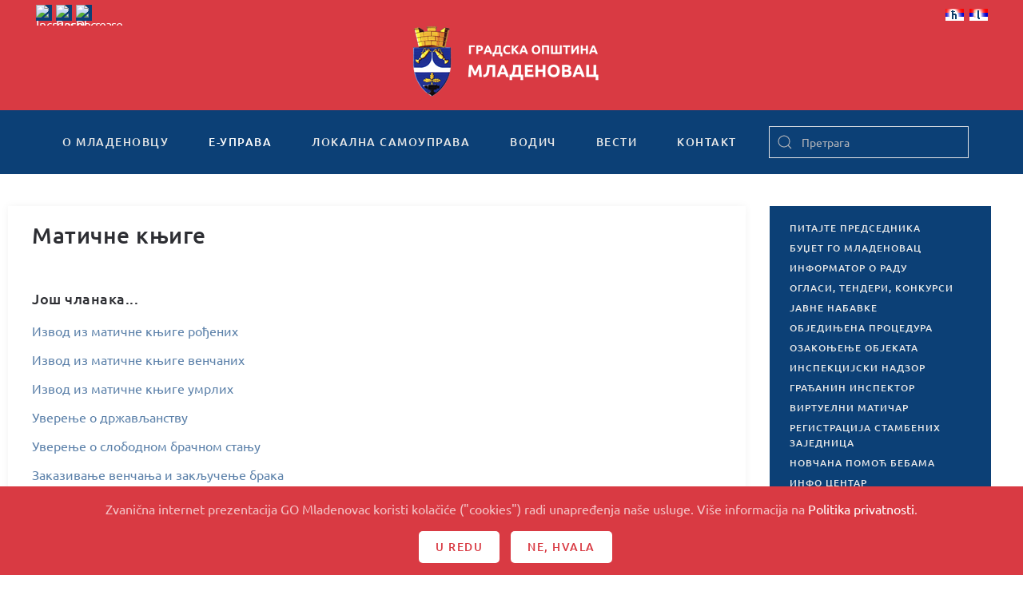

--- FILE ---
content_type: text/html; charset=utf-8
request_url: https://mladenovac.gov.rs/e-uprava/maticne-knjige
body_size: 11960
content:
<!DOCTYPE html>
<html lang="sr-rs" dir="ltr" vocab="http://schema.org/">
    <head>
        <meta http-equiv="X-UA-Compatible" content="IE=edge">
        <meta name="viewport" content="width=device-width, initial-scale=1">
        <link rel="shortcut icon" href="/templates/yootheme/vendor/yootheme/theme-joomla/assets/images/favicon.png">
        <link rel="apple-touch-icon" href="/templates/yootheme/vendor/yootheme/theme-joomla/assets/images/apple-touch-icon.png">
        <meta charset="utf-8" />
	<base href="https://mladenovac.gov.rs/e-uprava/maticne-knjige" />
	<meta name="description" content="Zvanična internet prezentacija Gradske opštine Mladenovac" />
	<title>Матичне књиге</title>
	<link href="/e-uprava/maticne-knjige?format=feed&amp;type=rss" rel="alternate" type="application/rss+xml" title="RSS 2.0" />
	<link href="/e-uprava/maticne-knjige?format=feed&amp;type=atom" rel="alternate" type="application/atom+xml" title="Atom 1.0" />
	<link href="/templates/yootheme/favicon.ico" rel="shortcut icon" type="image/vnd.microsoft.icon" />
	<link href="https://mladenovac.gov.rs/component/search/?Itemid=190&amp;format=opensearch" rel="search" title="Претрага GO Mladenovac" type="application/opensearchdescription+xml" />
	<link href="/plugins/system/jce/css/content.css?aa754b1f19c7df490be4b958cf085e7c" rel="stylesheet" />
	<link href="/modules/mod_nice_social_bookmark/css/nsb-opac-inv.css" rel="stylesheet" />
	<link href="/media/mod_falang/css/template.css" rel="stylesheet" />
	<link href="/templates/yootheme/css/theme.9.css?1691489591" rel="stylesheet" />
	<link href="/templates/yootheme/css/custom.css?2.2.4" rel="stylesheet" />
	<link href="/media/widgetkit/wk-styles-f22e04a0.css" rel="stylesheet" id="wk-styles-css" />
	<style>
.nsb_container a.icons{
	padding:px; float:none; display:inline-block;
}#plusone{padding:px !important;}
	</style>
	<script src="/templates/yootheme/vendor/yootheme/theme-cookie/app/cookie.min.js?2.2.4" defer></script>
	<script src="/templates/yootheme/vendor/assets/uikit/dist/js/uikit.min.js?2.2.4"></script>
	<script src="/templates/yootheme/vendor/assets/uikit/dist/js/uikit-icons.min.js?2.2.4"></script>
	<script src="/templates/yootheme/js/theme.js?2.2.4"></script>
	<script src="/templates/yootheme/js/custom.js?2.2.4"></script>
	<script src="/media/jui/js/jquery.min.js?e3fd4559c0576f13df39a755da21e9c7"></script>
	<script src="/media/jui/js/jquery-noconflict.js?e3fd4559c0576f13df39a755da21e9c7"></script>
	<script src="/media/jui/js/jquery-migrate.min.js?e3fd4559c0576f13df39a755da21e9c7"></script>
	<script src="/media/widgetkit/uikit2-71f18d53.js"></script>
	<script src="/media/widgetkit/wk-scripts-3a0b50d5.js"></script>
	<script>
document.addEventListener('DOMContentLoaded', function() {
            Array.prototype.slice.call(document.querySelectorAll('a span[id^="cloak"]')).forEach(function(span) {
                span.innerText = span.textContent;
            });
        });
	</script>
	<link rel="alternate" href="https://mladenovac.gov.rs/e-uprava/maticne-knjige" hreflang="sr-rs" />
	<link rel="alternate" href="https://mladenovac.gov.rs/e-uprava/maticne-knjige"  hreflang="x-default" />
	<link rel="alternate" href="https://mladenovac.gov.rs/sr/e-uprava/maticne-knjige" hreflang="sr" />
	<script>var $theme = {"cookie":{"mode":"consent","template":"<div class=\"uk-section uk-section-xsmall uk-section-secondary uk-position-bottom uk-position-fixed uk-position-z-index\">\n        <div class=\"uk-container uk-container-expand uk-text-center\">\n\n            <p>Zvani\u010dna internet prezentacija GO Mladenovac koristi kola\u010di\u0107e (\"cookies\") radi unapre\u0111enja na\u0161e usluge. Vi\u0161e informacija na <a href=\"kontakt\/posetioci\/politika-privatnosti\">Politika privatnosti<\/a>.<\/p>\n                            <button type=\"button\" class=\"js-accept uk-button uk-button-primary uk-margin-small-left\" data-uk-toggle=\"target: !.uk-section; animation: true\">U redu<\/button>\n            \n                        <button type=\"button\" class=\"js-reject uk-button uk-button-primary uk-margin-small-left\" data-uk-toggle=\"target: !.uk-section; animation: true\">Ne, Hvala<\/button>\n            \n        <\/div>\n    <\/div>","position":"bottom"}};</script>

    </head>
    <body class="">

        
        
        <div class="tm-page">

                        
<div class="tm-header-mobile uk-hidden@m">


    <div class="uk-navbar-container">
        <nav uk-navbar>

                        <div class="uk-navbar-left">

                
                                <a class="uk-navbar-toggle" href="#tm-mobile" uk-toggle>
                    <div uk-navbar-toggle-icon></div>
                                    </a>
                
                
            </div>
            
                        <div class="uk-navbar-center">
                
                                    
<div class="uk-navbar-item" id="module-209">

    
    
<div class="uk-margin-remove-last-child custom" ><a href="/"><img src="/images/logo_transparent.png" alt="logo" /></a></div>

</div>

                            </div>
            
            
        </nav>
    </div>

    

<div id="tm-mobile" uk-offcanvas mode="slide" overlay>
    <div class="uk-offcanvas-bar">

        <button class="uk-offcanvas-close" type="button" uk-close></button>

        
            
<div class="uk-child-width-1-1" uk-grid>    <div>
<div class="uk-panel" id="module-210">

    
    

    <form id="search-210" action="/e-uprava/maticne-knjige" method="post" role="search" class="uk-search uk-search-default">
<span uk-search-icon></span>
<input name="searchword" placeholder="Претрага" type="search" class="uk-search-input">
<input type="hidden" name="task" value="search">
<input type="hidden" name="option" value="com_search">
<input type="hidden" name="Itemid" value="190">
</form>






</div>
</div>    <div>
<div class="uk-panel" id="module-212">

    
    	<table cellspacing="1" cellpadding="0" width="100%">
		<tr>
			<td>
					<table cellpadding="0" cellspacing="0" class="moduletable">
			<tr>
			<td>
				


<div class="mod-languages ">

    


<ul class="lang-inline">
    
        <!-- >>> [PAID] >>> -->
                    <li class="lang-active" dir="ltr">
                                    <a href="/e-uprava/maticne-knjige">
                                                    <img src="/media/mod_falang/images/sr_rs.gif" alt="Српски ћирилица (Србија)" title="Српски ћирилица (Србија)" />                                                                    </a>
                            </li>
                <!-- <<< [PAID] <<< -->
        
    
        <!-- >>> [PAID] >>> -->
                    <li class="" dir="ltr">
                                    <a href="/sr/e-uprava/maticne-knjige">
                                                    <img src="/media/mod_falang/images/sr_yu.gif" alt="Serbian Latin" title="Serbian Latin" />                                                                    </a>
                            </li>
                <!-- <<< [PAID] <<< -->
        
    </ul>

</div>
			</td>
		</tr>
		</table>
				</td>
		</tr>
	</table>
	
</div>
</div>    <div>
<div class="uk-panel" id="module-178">

    
    
<ul class="uk-nav uk-nav-default">
    
	<li class="uk-parent"><a href="/o-mladenovcu">О Младеновцу</a>
	<ul class="uk-nav-sub">

		<li><a href="/o-mladenovcu/istorija">Историја</a></li>
		<li class="uk-parent"><a href="/o-mladenovcu/znamenitosti">Знаменитости</a>
		<ul>

			<li><a href="/o-mladenovcu/znamenitosti/kosmaj">Космај</a></li>
			<li><a href="/o-mladenovcu/znamenitosti/banje">Бање</a></li>
			<li><a href="/o-mladenovcu/znamenitosti/jezera">Језера</a></li>
			<li><a href="/o-mladenovcu/znamenitosti/crkve-i-manastiri">Цркве и манастири</a></li>
			<li><a href="/o-mladenovcu/znamenitosti/spomenici">Споменици</a></li></ul></li>
		<li class="uk-parent"><a href="/o-mladenovcu/kultura-i-umetnost">Култура и уметност</a>
		<ul>

			<li class="uk-nav-divider"></li></ul></li>
		<li><a href="/o-mladenovcu/obrazovanje">Образовање</a></li>
		<li class="uk-parent"><a href="/o-mladenovcu/turizam">Tуризам</a>
		<ul>

			<li><a href="/o-mladenovcu/turizam/uristicki-potencijali">Туристички потенцијали</a></li>
			<li><a href="/o-mladenovcu/turizam/staze-kosmaja">Планина Космај</a></li>
			<li><a href="/o-mladenovcu/turizam/uristicke-manifestacije">Туристичке манифестације</a></li>
			<li><a href="/o-mladenovcu/turizam/razvoj-turizma">Развој туризма</a></li></ul></li>
		<li><a href="/o-mladenovcu/znamenja-opstine">Знамења Oпштине</a></li>
		<li><a href="/o-mladenovcu/stari-i-novi-nazivi-ulica">Стари и нови називи улица</a></li>
		<li><a href="/o-mladenovcu/foto-galerija">Фото галерија</a></li></ul></li>
	<li class="uk-active uk-parent"><a href="/e-uprava">е-Управа</a>
	<ul class="uk-nav-sub">

		<li class="uk-parent"><a href="/e-uprava/urbanisticki-poslovi">Урбанистички послови</a>
		<ul>

			<li><a href="/e-uprava/urbanisticki-poslovi/informacija-o-lokaciji">Информација о локацији</a></li>
			<li><a href="/e-uprava/urbanisticki-poslovi/uslovi-za-ispravku-granica-parcela">Услови за исправку граница парцела</a></li></ul></li>
		<li class="uk-parent"><a href="/e-uprava/poljoprivreda">Пољопривреда</a>
		<ul>

			<li><a href="/e-uprava/poljoprivreda/registracija-poljoprivrednih-gazdinstava">Регистрација пољопривредних газдинстава</a></li>
			<li><a href="/e-uprava/poljoprivreda/utvrdjivanje-prisutnosti-stetnih-korovskih-biljaka-ambrozije">Утврђивање присутности штетних коровских биљака - амброзије</a></li>
			<li><a href="/e-uprava/poljoprivreda/obavestenje-ministarstva-esanduce">Обавештење министарства - еСандуче</a></li></ul></li>
		<li class="uk-parent"><a href="/e-uprava/inspekcije">Инспекције</a>
		<ul>

			<li><a href="/e-uprava/inspekcije/komunalna-inspekcija">Комунална инспекција</a></li></ul></li>
		<li class="uk-active uk-parent"><a href="/e-uprava/maticne-knjige">Матичне књиге</a>
		<ul>

			<li><a href="/e-uprava/maticne-knjige/izvod-iz-maticne-knjige-rodjenih">Извод из матичне књиге рођених</a></li>
			<li><a href="/e-uprava/maticne-knjige/izvod-iz-maticne-knjige-vencanih">Извод из матичне књиге венчаних</a></li>
			<li><a href="/e-uprava/maticne-knjige/izvod-iz-maticne-knjige-umrlih">Извод из матичне књиге умрлих</a></li>
			<li><a href="/e-uprava/maticne-knjige/uverenje-o-drzavljanstvu">Уверење о држављанству</a></li>
			<li><a href="/e-uprava/maticne-knjige/uverenje-o-slobodnom-bracnom-stanju">Уверење о слободном брачном стању</a></li>
			<li><a href="/e-uprava/maticne-knjige/zakazivanje-vencanja-i-zakljucenje-braka">Заказивање венчања и закључење брака</a></li>
			<li><a href="/e-uprava/maticne-knjige/prijava-rodjenja-i-odredjivanje-licnog-imena">Пријава рођења и одређивање личног имена</a></li>
			<li><a href="/e-uprava/maticne-knjige/promena-prezimena-posle-razvoda">Промена презимена после развода брака у року од 60 дана</a></li>
			<li><a href="/e-uprava/maticne-knjige/upis-u-mkr-drzavljana-rodjenih-u-inostranstvu">Упис у матичну књигу рођених држављана Републике Србије рођених у иностранству</a></li>
			<li><a href="/e-uprava/maticne-knjige/upis-cinjenice-vencanja">Упис чињенице венчања у матичне књиге на основу извода иностраних органа</a></li>
			<li><a href="/e-uprava/maticne-knjige/upis-u-mk-lica-sfrj">Упис у матичне књиге лица из бивших република СФРЈ која су стекла држављанство Србије до 2004.</a></li>
			<li><a href="/e-uprava/maticne-knjige/upis-cinjenice-smrti">Упис чињенице смрти у матичне књиге на основу извода иностраних органа</a></li>
			<li><a href="/e-uprava/maticne-knjige/prijava-smrti">Пријава смрти</a></li></ul></li>
		<li><a href="/e-uprava/legalizacija">Легализација</a></li>
		<li class="uk-parent"><a href="/e-uprava/opstinski-servisi">Oпштински сервиси</a>
		<ul>

			<li><a href="/e-uprava/opstinski-servisi/usluzni-centar">Услужни центар</a></li>
			<li><a href="/e-uprava/opstinski-servisi/virtuelni-maticar-2">Виртуелни матичар</a></li>
			<li><a href="/e-uprava/opstinski-servisi/pravna-pomoc">Правна помоћ</a></li>
			<li><a href="/e-uprava/opstinski-servisi/informator-o-radu">Информатор о раду</a></li></ul></li>
		<li class="uk-parent"><a href="/e-uprava/pisarnica">Писарница</a>
		<ul>

			<li><a href="/e-uprava/pisarnica/uvid-u-spise-predmeta-iz-arhive">Увид у списе предмета из Aрхиве</a></li>
			<li><a href="/e-uprava/pisarnica/izdavanje-overenog-prepisa-iz-arhive">Издавање овереног преписа из Aрхиве</a></li></ul></li>
		<li class="uk-parent"><a href="/e-uprava/izbegla-i-prognana-lica">Избегла и прогнана лица</a>
		<ul>

			<li><a href="/e-uprava/izbegla-i-prognana-lica/registracija-i-izdavanje-legitimacije-raseljenog-lica">Регистрација и издавање легитимације расељеног лица</a></li>
			<li><a href="/e-uprava/izbegla-i-prognana-lica/izdavanje-duplikata-legitimacije-raseljenog-lica">Издавање дупликата легитимације расељеног лица</a></li>
			<li><a href="/e-uprava/izbegla-i-prognana-lica/izmerna-podatak-u-legitimaciji-raseljenog-lica">Измена података у легитимацији расељеног лица</a></li>
			<li><a href="/e-uprava/izbegla-i-prognana-lica/izdavanje-legitimacija-za-novorodjencad">Издавање легитимација за новорођенчад</a></li>
			<li><a href="/e-uprava/izbegla-i-prognana-lica/naknadna-registracija-izbeglih-i-prognanih-lica">Накнадна регистрација избеглих и прогнаних лица</a></li>
			<li><a href="/e-uprava/izbegla-i-prognana-lica/saglasnost-za-promenu-boravista">Сагласност за промену боравишта</a></li>
			<li><a href="/e-uprava/izbegla-i-prognana-lica/potvrda-o-evidenciji">Потврда о евиденцији лица у бази података</a></li>
			<li><a href="/e-uprava/izbegla-i-prognana-lica/naknada-pogrebnih-troskova">Накнада погребних трошкова за избегла и прогнана лица</a></li>
			<li><a href="/e-uprava/izbegla-i-prognana-lica/ukidanje-svojstva-izbeglog-prognanog-lica">Укидање својства избеглог/прогнаног лица</a></li>
			<li><a href="/e-uprava/izbegla-i-prognana-lica/ispravka-izmena-dokumentacije-o-svojstvu-izbeglog-prognanog-lica">Исправка/измена документације о својству избеглог/прогнаног лица</a></li>
			<li><a href="/e-uprava/izbegla-i-prognana-lica/potvrda-za-regulisanje-zdarvstvene-zastite">Потврда да је жалбени поступак у току ради регулисања здравствене заштите</a></li></ul></li>
		<li class="uk-parent"><a href="/e-uprava/biracki-spisak">Бирачки списак</a>
		<ul>

			<li><a href="/e-uprava/biracki-spisak/uvid-u-biracki-spisak">Увид у бирачки списак</a></li>
			<li><a href="/e-uprava/biracki-spisak/upis-brisanje-i-izmene-u-birackom-spisku">Упис, брисање и измене у бирачком списку</a></li>
			<li><a href="/e-uprava/biracki-spisak/potvrda-o-izbornom-pravu">Потврда о изборном праву</a></li></ul></li>
		<li class="uk-parent"><a href="/e-uprava/licna-stanja-gradjana">Лична стања грађана</a>
		<ul>

			<li><a href="/e-uprava/licna-stanja-gradjana/ispravka-i-dopuna-podataka-u-mk">Исправка и допуна података у матичним књигама</a></li>
			<li><a href="/e-uprava/licna-stanja-gradjana/naknadni-upis-u-maticnu-knjigu-rodjenih">Накнадни упис у матичну књигу рођених</a></li>
			<li><a href="/e-uprava/licna-stanja-gradjana/naknadni-upis-u-maticnu-knjigu-umrlih">Накнадни упис у матичну књигу умрлих</a></li>
			<li><a href="/e-uprava/licna-stanja-gradjana/odobrenje-za-sklapanje-braka-preko-punomocnika">Одобрење за склапање брака преко пуномоћника</a></li>
			<li><a href="/e-uprava/licna-stanja-gradjana/promena-licnog-imena">Промена личног имена</a></li>
			<li><a href="/e-uprava/licna-stanja-gradjana/promena-licnog-imena-maloletnog-deteta">Промена личног имена малолетног детета</a></li></ul></li>
		<li class="uk-parent"><a href="/e-uprava/imovinsko-pravni-poslovi">Имовинско-правни послови</a>
		<ul>

			<li><a href="/e-uprava/imovinsko-pravni-poslovi/zakup-poslovnog-prostora">Закуп пословног простора</a></li>
			<li><a href="/e-uprava/imovinsko-pravni-poslovi/zakup-gradjevinskog-zemljista">Закуп грађевинског земљишта</a></li>
			<li><a href="/e-uprava/imovinsko-pravni-poslovi/ponistaj-pravosnaznog-resenja-o-eksproprijaciji">Поништај правноснажног решења о експропријацији</a></li></ul></li>
		<li><a href="/e-uprava/boracko-invalidska-zastita-2">БОРАЧКО-ИНВАЛИДСКА ЗАШТИТА</a></li>
		<li class="uk-parent"><a href="/e-uprava/stambeni-poslovi">Стамбени послови</a>
		<ul>

			<li><a href="/e-uprava/stambeni-poslovi/iseljenje-bespravno-useljenih-lica-iz-stanova-i-zajednickih-prostorija">Исељење бесправно усељених лица из станова и заједничких просторија</a></li>
			<li><a href="/e-uprava/stambeni-poslovi/2017-10-05-12-38-32">Регистрација стамбених заједница</a></li></ul></li>
		<li class="uk-parent"><a href="/e-uprava/komunalni-poslovi">Комунални послови</a>
		<ul>

			<li><a href="/e-uprava/komunalni-poslovi/odobrenje-za-secu-stabala">Одобрење за сечу и орезивање стабала</a></li>
			<li><a href="/e-uprava/komunalni-poslovi/odobrenje-za-postavljanje-baste-ugostiteljskog-objekta">Одобрење за постављање баште угоститељског објекта</a></li>
			<li><a href="/e-uprava/komunalni-poslovi/odobrenje-za-ponovno-postavljanje-istovetne-baste-ugostiteljskog-objekta">Одобрење за поновно постављање истоветне баште угоститељског објекта</a></li>
			<li><a href="/e-uprava/komunalni-poslovi/odobrenje-za-postavljanje-privremenih-pokretnih-objekata-na-javnim-povrsinama">Одобрење за постављање привремених покретних објеката на јавним површинама</a></li>
			<li><a href="/e-uprava/komunalni-poslovi/odobrenje-za-postavljanje-zabavnih-parkova">Одобрење за постављање забавних паркова, циркуса и спортских објеката</a></li>
			<li><a href="/e-uprava/komunalni-poslovi/odobrenje-za-oglasavanje">Одобрење за оглашавање над јавном површином (до 2 м2)</a></li>
			<li><a href="/e-uprava/komunalni-poslovi/uverenje-o-promeni-naziva-ulice">Уверење о промени назива улице</a></li>
			<li><a href="/e-uprava/komunalni-poslovi/ekshumacija">Ексхумација</a></li>
			<li><a href="/e-uprava/komunalni-poslovi/2016-03-02-12-10-51">Одобрење за постављање тезги и других покретних привремених објеката</a></li>
			<li><a href="/e-uprava/komunalni-poslovi/2016-03-03-07-39-11">Одобрење за постављање балон-хала спортске намене</a></li></ul></li></ul></li>
	<li class="uk-parent"><a href="/lokalna-samouprava">Локална самоуправа</a>
	<ul class="uk-nav-sub">

		<li class="uk-parent"><a href="/lokalna-samouprava/predsednik-gradske-opstine-mladenovac">Председник Градске општине Младеновац</a>
		<ul>

			<li><a href="/lokalna-samouprava/predsednik-gradske-opstine-mladenovac/zamenik-predsednika">Заменик председника</a></li>
			<li><a href="/lokalna-samouprava/predsednik-gradske-opstine-mladenovac/pomocnici-predsednika">Помоћници председника</a></li></ul></li>
		<li class="uk-parent"><a href="/lokalna-samouprava/skupstina-gradske-opstine-mladenovac">Скупштина Градске општине Младеновац</a>
		<ul>

			<li><a href="/lokalna-samouprava/skupstina-gradske-opstine-mladenovac/predsednik-skupstine">Председник Скупштине</a></li>
			<li><a href="/lokalna-samouprava/skupstina-gradske-opstine-mladenovac/zamenik-predsednika-skupstine">Заменик председника Скупштине</a></li>
			<li><a href="/lokalna-samouprava/skupstina-gradske-opstine-mladenovac/sekretar-skupstine">Секретар Скупштине</a></li>
			<li><a href="/lokalna-samouprava/skupstina-gradske-opstine-mladenovac/odbornici-skupstine">Одборници Скупштине</a></li>
			<li><a href="/lokalna-samouprava/skupstina-gradske-opstine-mladenovac/radna-tela">Радна тела</a></li></ul></li>
		<li class="uk-parent"><a href="/lokalna-samouprava/vece-gradske-opstine">Веће Градске општине</a>
		<ul>

			<li><a href="/lokalna-samouprava/vece-gradske-opstine/clanovi-veca-go">Чланови Већа ГО</a></li></ul></li>
		<li class="uk-parent"><a href="/lokalna-samouprava/uprava-gradske-opstine">Управа Градске општине</a>
		<ul>

			<li><a href="/lokalna-samouprava/uprava-gradske-opstine/nacelnik-uprave-go">Начелник Управе ГО</a></li>
			<li><a href="/lokalna-samouprava/uprava-gradske-opstine/2017-01-27-12-22-22">Одељење за грађевинске, урбанистичке и комуналне послове</a></li>
			<li><a href="/lokalna-samouprava/uprava-gradske-opstine/odeljenje-za-investicije-i-infrastrukturu-i-poslove-javnih-nabavki">Одељење за инвестиције и инфраструктуру и послове јавних набавки</a></li>
			<li><a href="/lokalna-samouprava/uprava-gradske-opstine/odeljenje-za-opstu-upravu">Одељење за општу управу</a></li>
			<li><a href="/lokalna-samouprava/uprava-gradske-opstine/2017-01-27-12-22-58">Одељење за имовинско-правне и стамбене послове и пословни простор</a></li>
			<li><a href="/lokalna-samouprava/uprava-gradske-opstine/odeljenje-za-inspekcijske-poslove-i-poslove-izvrsenja">Одељење за инспекцијске послове и послове извршења</a></li>
			<li><a href="/lokalna-samouprava/uprava-gradske-opstine/odeljenje-za-drustvene-delatnosti">Одељење за друштвене делатности</a></li>
			<li><a href="/lokalna-samouprava/uprava-gradske-opstine/sluzba-za-budzet-i-finansijske-poslove">Служба за буџет и финансијске послове</a></li>
			<li><a href="/lokalna-samouprava/uprava-gradske-opstine/sluzba-za-poslove-odbrane-civilne-zastite-i-vanrednih-situacija">Служба за послове одбране, цивилне заштите и ванредних ситуација</a></li>
			<li><a href="/lokalna-samouprava/uprava-gradske-opstine/sluzba-za-informatiku-i-zajednicke-poslove">Служба за информатику и заједничке послове</a></li>
			<li><a href="/lokalna-samouprava/uprava-gradske-opstine/sluzba-za-poslove-organa-gradske-opstine">Служба за послове органа Градске општине</a></li></ul></li>
		<li><a href="/lokalna-samouprava/lice-za-zastitu-podataka-o-licnosti">ЛИЦЕ ЗА ЗАШТИТУ ПОДАТАКА О ЛИЧНОСТИ</a></li>
		<li class="uk-parent"><a href="/lokalna-samouprava/opstinska-preduzeca-i-ustanove">Општинска предузећа и установе</a>
		<ul>

			<li><a href="/lokalna-samouprava/opstinska-preduzeca-i-ustanove/jkp-mladenovac">ЈКП &quot;Младеновац&quot;</a></li>
			<li><a href="/lokalna-samouprava/opstinska-preduzeca-i-ustanove/jkp-pijace-mladenovac">ЈКП &quot;Пијаце Младеновац&quot;</a></li>
			<li><a href="/lokalna-samouprava/opstinska-preduzeca-i-ustanove/src-ljubomir-ivanovic-gedza">СРЦ &quot;Љубомир Ивановић - Геџа&quot;</a></li>
			<li><a href="/lokalna-samouprava/opstinska-preduzeca-i-ustanove/centar-za-kulturu-i-turizam-mladenovac">Центар за културу и туризам &quot;Младеновац&quot;</a></li></ul></li>
		<li><a href="/lokalna-samouprava/mesne-zajednice">Месне заједнице</a></li>
		<li class="uk-parent"><a href="/lokalna-samouprava/dokumenta">Документа</a>
		<ul>

			<li><a href="/lokalna-samouprava/dokumenta/dokumenta-2026">Документа 2026</a></li>
			<li><a href="/lokalna-samouprava/dokumenta/dokumenta-2025">Документа 2025</a></li>
			<li><a href="/lokalna-samouprava/dokumenta/dokumenta-2024">Документа 2024.</a></li>
			<li><a href="/lokalna-samouprava/dokumenta/dokumenta-2023">Документа 2023.</a></li>
			<li><a href="/lokalna-samouprava/dokumenta/dokumenta-2021">Документа 2021.</a></li>
			<li><a href="/lokalna-samouprava/dokumenta/dokumenta-2022">Документа 2022.</a></li>
			<li><a href="/lokalna-samouprava/dokumenta/dokumenta-2015">Документа 2015.</a></li>
			<li><a href="/lokalna-samouprava/dokumenta/dokumenta-2014">Документа 2014.</a></li>
			<li><a href="/lokalna-samouprava/dokumenta/dokumenta-2013">Документа 2013.</a></li>
			<li><a href="/lokalna-samouprava/dokumenta/dokumenta-2012">Документа 2012</a></li>
			<li><a href="/lokalna-samouprava/dokumenta/prostorni-i-urbanisticki-planovi">ПРОСТОРНИ И УРБАНИСТИЧКИ ПЛАНОВИ</a></li>
			<li><a href="/lokalna-samouprava/dokumenta/gradjevisnki-i-urabnisticki-poslovi">Грађевински и урбанистички послови</a></li>
			<li><a href="/lokalna-samouprava/dokumenta/boracko-invalidska-zastita">Борачко-инвалидска заштита</a></li></ul></li></ul></li>
	<li class="uk-parent"><a href="/vodic">Водич</a>
	<ul class="uk-nav-sub">

		<li><a href="/vodic/vazni-telefoni">Важни телефони</a></li>
		<li><a href="/vodic/javna-i-komunalna-preduzeca-i-sluzbe">Јавна и комунална предузећа и службе</a></li>
		<li><a href="/vodic/drzavna-uprava">Државна управа</a></li>
		<li><a href="/vodic/privreda">Привреда</a></li>
		<li><a href="/vodic/kultura-i-umetnost">Култура и уметност</a></li>
		<li><a href="/vodic/obrazovanje">Образовање</a></li>
		<li><a href="/vodic/predskolske-ustanove">Предшколске установе</a></li>
		<li><a href="/vodic/turizam-i-ugostiteljstvo">Туризам и угоститељство</a></li>
		<li><a href="/vodic/saobracaj">Саобраћај</a></li>
		<li><a href="/vodic/sport-i-rekreacija">Спорт и рекреација</a></li>
		<li><a href="/vodic/zdravstvo">Здравство</a></li>
		<li><a href="/vodic/socijalna-zastita">Социјална заштита</a></li>
		<li><a href="/vodic/religija">Религија</a></li>
		<li><a href="/vodic/posta-i-telekomunikacije">Пошта и телекомуникације</a></li>
		<li><a href="/vodic/organizacije">Организације</a></li>
		<li><a href="/vodic/policija">Полиција</a></li></ul></li>
	<li class="uk-parent"><a href="#">Вести</a>
	<ul class="uk-nav-sub">

		<li><a href="/vesti/aktuelnosti">Актуелности</a></li>
		<li><a href="/vesti/drustvo">Друштво</a></li>
		<li><a href="/vesti/kultura">Култура</a></li>
		<li><a href="/vesti/obrazovanje">Образовање</a></li>
		<li><a href="/vesti/poljoprivreda">Пољопривреда</a></li>
		<li><a href="/vesti/sport">Спорт</a></li>
		<li><a href="/vesti/zdravstvo">Здравство</a></li>
		<li><a href="/vesti/oglasi-tenderi-i-konkursi">Огласи, тендери, конкурси и јавне набавке</a></li>
		<li><a href="/vesti/arhiva">Архива</a></li></ul></li>
	<li class="uk-parent"><a href="/kontakt">Контакт</a>
	<ul class="uk-nav-sub">

		<li class="uk-parent"><a href="/kontakt/posetioci">Посетиоци</a>
		<ul>

			<li><a href="/kontakt/posetioci/pitajte-predsednika">Питајте председника</a></li>
			<li><a href="/kontakt/posetioci/gradjanin-inspektor2">Грађанин инспектор</a></li>
			<li><a href="/kontakt/posetioci/politika-privatnosti">Политика приватности</a></li></ul></li>
		<li class="uk-parent"><a href="/kontakt/impresum">Импресум</a>
		<ul>

			<li><a href="/kontakt/impresum/uslovi-koriscenja">Услови коришћења</a></li></ul></li>
		<li><a href="/kontakt/adresar">Адресар</a></li>
		<li class="uk-parent"><a href="/kontakt/linkovi">Линкови</a>
		<ul>

			<li><a href="/kontakt/linkovi/javna-uprava">Јавна управа</a></li>
			<li><a href="/kontakt/linkovi/kultura-i-umetnost">Култура и уметност</a></li>
			<li><a href="/kontakt/linkovi/privreda-i-usluge">Привреда и услуге</a></li>
			<li><a href="/kontakt/linkovi/drustvo">Друштво</a></li>
			<li><a href="/kontakt/linkovi/mediji">Медији</a></li>
			<li><a href="/kontakt/linkovi/ostalo">Остало</a></li></ul></li></ul></li></ul>

</div>
</div>    <div>
<div class="uk-panel" id="module-tm-2">

    
    

    <form id="search-tm-2" action="/e-uprava/maticne-knjige" method="post" role="search" class="uk-search uk-search-default">
<span uk-search-icon></span>
<input name="searchword" placeholder="Претрага" type="search" class="uk-search-input">
<input type="hidden" name="task" value="search">
<input type="hidden" name="option" value="com_search">
<input type="hidden" name="Itemid" value="190">
</form>






</div>
</div></div>

            
    </div>
</div>

</div>


<div class="tm-toolbar tm-toolbar-default uk-visible@m">
    <div class="uk-container uk-flex uk-flex-middle">

                <div>
            <div class="uk-grid-medium uk-child-width-auto uk-flex-middle" uk-grid="margin: uk-margin-small-top">

                                <div>
<div class="uk-panel" id="module-182">

    
    
<script language='javascript' type='text/javascript'>
<!--
defaultSize = 100;
//-->
</script><script type="text/javascript" src="/modules/mod_ppc_fastfont/js/fastfont.js"></script>

<div id="fontsize" style="font-size:16px;line-height:110%;text-align:center;">

<div style="border:none;margin:0px 0px 0px 5px;background:#0c4076 url(modules/mod_ppc_fastfont/img/20none.png);float:left;height:20px;width:20px;">
<a style="text-decoration: none" href="/index.php" title="Increase size" onclick="changeFontSize(1); return false;" class="larger">
<img style="margin:0; padding:0;" src="/modules/mod_ppc_fastfont/img/20fontincrease.png" alt="Increase size" /></a>
</div>
<div style="border:none;margin:0px 0px 0px 5px;background:#0c4076 url(modules/mod_ppc_fastfont/img/20none.png);float:left;height:20px;width:20px;">
<a style="text-decoration: none" href="/index.php" title="Reset font size to default" onclick="revertStyles(); return false;" class="reset">
<img style="margin:0; padding:0;" src="/modules/mod_ppc_fastfont/img/20fontreset.png" alt="Reset to Default" /></a>
</div>
<div style="border:none;margin:0px 0px 0px 5px;letter-spacing:-1px;background:#0c4076 url(modules/mod_ppc_fastfont/img/20none.png);float:left;height:20px;width:20px;">
<a style="text-decoration: none" href="/index.php" title="Decrease size" onclick="changeFontSize(-1); return false;" class="smaller">
<img style="margin:0; padding:0;" src="/modules/mod_ppc_fastfont/img/20fontdecrease.png" alt="Decrease size" /></a>
			</div>	

</div>

</div>
</div>
                
                
            </div>
        </div>
        
                <div class="uk-margin-auto-left">
            <div class="uk-grid-medium uk-child-width-auto uk-flex-middle" uk-grid="margin: uk-margin-small-top">
                <div>
<div class="uk-panel" id="module-174">

    
    


<div class="mod-languages ">

    


<ul class="lang-inline">
    
        <!-- >>> [PAID] >>> -->
                    <li class="lang-active" dir="ltr">
                                    <a href="/e-uprava/maticne-knjige">
                                                    <img src="/media/mod_falang/images/sr_rs.gif" alt="Српски ћирилица (Србија)" title="Српски ћирилица (Србија)" />                                                                    </a>
                            </li>
                <!-- <<< [PAID] <<< -->
        
    
        <!-- >>> [PAID] >>> -->
                    <li class="" dir="ltr">
                                    <a href="/sr/e-uprava/maticne-knjige">
                                                    <img src="/media/mod_falang/images/sr_yu.gif" alt="Serbian Latin" title="Serbian Latin" />                                                                    </a>
                            </li>
                <!-- <<< [PAID] <<< -->
        
    </ul>

</div>

</div>
</div>
            </div>
        </div>
        
    </div>
</div>

<div class="tm-header uk-visible@m" uk-header>




        <div class="tm-headerbar-top">
        <div class="uk-container">

                        <div class="uk-text-center">
                
                                    
<div class="uk-panel" id="module-176">

    
    
<div class="uk-margin-remove-last-child custom" ><a href="/"><img src="/images/logo_transparent.png" alt="logo" /></a></div>

</div>

                            </div>
            
            
        </div>
    </div>
    
    
                <div uk-sticky media="@m" show-on-up animation="uk-animation-slide-top" cls-active="uk-navbar-sticky" sel-target=".uk-navbar-container">
        
            <div class="uk-navbar-container">

                <div class="uk-container">
                    <nav class="uk-navbar" uk-navbar="{&quot;align&quot;:&quot;left&quot;,&quot;boundary&quot;:&quot;!.uk-navbar-container&quot;}">

                        <div class="uk-navbar-center">

                                                            
<ul class="uk-navbar-nav">
    
	<li class="uk-parent"><a href="/o-mladenovcu">О Младеновцу</a>
	<div class="uk-navbar-dropdown uk-navbar-dropdown-width-2"><div class="uk-navbar-dropdown-grid uk-child-width-1-2" uk-grid><div><ul class="uk-nav uk-navbar-dropdown-nav">

		<li><a href="/o-mladenovcu/istorija">Историја</a></li>
		<li class="uk-parent"><a href="/o-mladenovcu/znamenitosti">Знаменитости</a>
		<ul class="uk-nav-sub">

			<li><a href="/o-mladenovcu/znamenitosti/kosmaj">Космај</a></li>
			<li><a href="/o-mladenovcu/znamenitosti/banje">Бање</a></li>
			<li><a href="/o-mladenovcu/znamenitosti/jezera">Језера</a></li>
			<li><a href="/o-mladenovcu/znamenitosti/crkve-i-manastiri">Цркве и манастири</a></li>
			<li><a href="/o-mladenovcu/znamenitosti/spomenici">Споменици</a></li></ul></li>
		<li class="uk-parent"><a href="/o-mladenovcu/kultura-i-umetnost">Култура и уметност</a>
		<ul class="uk-nav-sub">

			<li class="uk-nav-divider"></li></ul></li>
		<li><a href="/o-mladenovcu/obrazovanje">Образовање</a></li></ul></div><div><ul class="uk-nav uk-navbar-dropdown-nav">

		<li class="uk-parent"><a href="/o-mladenovcu/turizam">Tуризам</a>
		<ul class="uk-nav-sub">

			<li><a href="/o-mladenovcu/turizam/uristicki-potencijali">Туристички потенцијали</a></li>
			<li><a href="/o-mladenovcu/turizam/staze-kosmaja">Планина Космај</a></li>
			<li><a href="/o-mladenovcu/turizam/uristicke-manifestacije">Туристичке манифестације</a></li>
			<li><a href="/o-mladenovcu/turizam/razvoj-turizma">Развој туризма</a></li></ul></li>
		<li><a href="/o-mladenovcu/znamenja-opstine">Знамења Oпштине</a></li>
		<li><a href="/o-mladenovcu/stari-i-novi-nazivi-ulica">Стари и нови називи улица</a></li>
		<li><a href="/o-mladenovcu/foto-galerija">Фото галерија</a></li></ul></div></div></div></li>
	<li class="uk-active uk-parent"><a href="/e-uprava">е-Управа</a>
	<div class="uk-navbar-dropdown" uk-drop="{&quot;clsDrop&quot;:&quot;uk-navbar-dropdown&quot;,&quot;flip&quot;:&quot;x&quot;,&quot;pos&quot;:&quot;bottom-justify&quot;,&quot;boundary&quot;:&quot;!.uk-navbar-container&quot;,&quot;boundaryAlign&quot;:true,&quot;mode&quot;:&quot;click,hover&quot;}"><div class="uk-navbar-dropdown-grid uk-child-width-1-4" uk-grid><div><ul class="uk-nav uk-navbar-dropdown-nav">

		<li class="uk-parent"><a href="/e-uprava/urbanisticki-poslovi">Урбанистички послови</a>
		<ul class="uk-nav-sub">

			<li><a href="/e-uprava/urbanisticki-poslovi/informacija-o-lokaciji">Информација о локацији</a></li>
			<li><a href="/e-uprava/urbanisticki-poslovi/uslovi-za-ispravku-granica-parcela">Услови за исправку граница парцела</a></li></ul></li>
		<li class="uk-parent"><a href="/e-uprava/poljoprivreda">Пољопривреда</a>
		<ul class="uk-nav-sub">

			<li><a href="/e-uprava/poljoprivreda/registracija-poljoprivrednih-gazdinstava">Регистрација пољопривредних газдинстава</a></li>
			<li><a href="/e-uprava/poljoprivreda/utvrdjivanje-prisutnosti-stetnih-korovskih-biljaka-ambrozije">Утврђивање присутности штетних коровских биљака - амброзије</a></li>
			<li><a href="/e-uprava/poljoprivreda/obavestenje-ministarstva-esanduce">Обавештење министарства - еСандуче</a></li></ul></li>
		<li class="uk-parent"><a href="/e-uprava/inspekcije">Инспекције</a>
		<ul class="uk-nav-sub">

			<li><a href="/e-uprava/inspekcije/komunalna-inspekcija">Комунална инспекција</a></li></ul></li>
		<li class="uk-active uk-parent"><a href="/e-uprava/maticne-knjige">Матичне књиге</a>
		<ul class="uk-nav-sub">

			<li><a href="/e-uprava/maticne-knjige/izvod-iz-maticne-knjige-rodjenih">Извод из матичне књиге рођених</a></li>
			<li><a href="/e-uprava/maticne-knjige/izvod-iz-maticne-knjige-vencanih">Извод из матичне књиге венчаних</a></li>
			<li><a href="/e-uprava/maticne-knjige/izvod-iz-maticne-knjige-umrlih">Извод из матичне књиге умрлих</a></li>
			<li><a href="/e-uprava/maticne-knjige/uverenje-o-drzavljanstvu">Уверење о држављанству</a></li>
			<li><a href="/e-uprava/maticne-knjige/uverenje-o-slobodnom-bracnom-stanju">Уверење о слободном брачном стању</a></li>
			<li><a href="/e-uprava/maticne-knjige/zakazivanje-vencanja-i-zakljucenje-braka">Заказивање венчања и закључење брака</a></li>
			<li><a href="/e-uprava/maticne-knjige/prijava-rodjenja-i-odredjivanje-licnog-imena">Пријава рођења и одређивање личног имена</a></li>
			<li><a href="/e-uprava/maticne-knjige/promena-prezimena-posle-razvoda">Промена презимена после развода брака у року од 60 дана</a></li>
			<li><a href="/e-uprava/maticne-knjige/upis-u-mkr-drzavljana-rodjenih-u-inostranstvu">Упис у матичну књигу рођених држављана Републике Србије рођених у иностранству</a></li>
			<li><a href="/e-uprava/maticne-knjige/upis-cinjenice-vencanja">Упис чињенице венчања у матичне књиге на основу извода иностраних органа</a></li>
			<li><a href="/e-uprava/maticne-knjige/upis-u-mk-lica-sfrj">Упис у матичне књиге лица из бивших република СФРЈ која су стекла држављанство Србије до 2004.</a></li>
			<li><a href="/e-uprava/maticne-knjige/upis-cinjenice-smrti">Упис чињенице смрти у матичне књиге на основу извода иностраних органа</a></li>
			<li><a href="/e-uprava/maticne-knjige/prijava-smrti">Пријава смрти</a></li></ul></li></ul></div><div><ul class="uk-nav uk-navbar-dropdown-nav">

		<li><a href="/e-uprava/legalizacija">Легализација</a></li>
		<li class="uk-parent"><a href="/e-uprava/opstinski-servisi">Oпштински сервиси</a>
		<ul class="uk-nav-sub">

			<li><a href="/e-uprava/opstinski-servisi/usluzni-centar">Услужни центар</a></li>
			<li><a href="/e-uprava/opstinski-servisi/virtuelni-maticar-2">Виртуелни матичар</a></li>
			<li><a href="/e-uprava/opstinski-servisi/pravna-pomoc">Правна помоћ</a></li>
			<li><a href="/e-uprava/opstinski-servisi/informator-o-radu">Информатор о раду</a></li></ul></li>
		<li class="uk-parent"><a href="/e-uprava/pisarnica">Писарница</a>
		<ul class="uk-nav-sub">

			<li><a href="/e-uprava/pisarnica/uvid-u-spise-predmeta-iz-arhive">Увид у списе предмета из Aрхиве</a></li>
			<li><a href="/e-uprava/pisarnica/izdavanje-overenog-prepisa-iz-arhive">Издавање овереног преписа из Aрхиве</a></li></ul></li>
		<li class="uk-parent"><a href="/e-uprava/izbegla-i-prognana-lica">Избегла и прогнана лица</a>
		<ul class="uk-nav-sub">

			<li><a href="/e-uprava/izbegla-i-prognana-lica/registracija-i-izdavanje-legitimacije-raseljenog-lica">Регистрација и издавање легитимације расељеног лица</a></li>
			<li><a href="/e-uprava/izbegla-i-prognana-lica/izdavanje-duplikata-legitimacije-raseljenog-lica">Издавање дупликата легитимације расељеног лица</a></li>
			<li><a href="/e-uprava/izbegla-i-prognana-lica/izmerna-podatak-u-legitimaciji-raseljenog-lica">Измена података у легитимацији расељеног лица</a></li>
			<li><a href="/e-uprava/izbegla-i-prognana-lica/izdavanje-legitimacija-za-novorodjencad">Издавање легитимација за новорођенчад</a></li>
			<li><a href="/e-uprava/izbegla-i-prognana-lica/naknadna-registracija-izbeglih-i-prognanih-lica">Накнадна регистрација избеглих и прогнаних лица</a></li>
			<li><a href="/e-uprava/izbegla-i-prognana-lica/saglasnost-za-promenu-boravista">Сагласност за промену боравишта</a></li>
			<li><a href="/e-uprava/izbegla-i-prognana-lica/potvrda-o-evidenciji">Потврда о евиденцији лица у бази података</a></li>
			<li><a href="/e-uprava/izbegla-i-prognana-lica/naknada-pogrebnih-troskova">Накнада погребних трошкова за избегла и прогнана лица</a></li>
			<li><a href="/e-uprava/izbegla-i-prognana-lica/ukidanje-svojstva-izbeglog-prognanog-lica">Укидање својства избеглог/прогнаног лица</a></li>
			<li><a href="/e-uprava/izbegla-i-prognana-lica/ispravka-izmena-dokumentacije-o-svojstvu-izbeglog-prognanog-lica">Исправка/измена документације о својству избеглог/прогнаног лица</a></li>
			<li><a href="/e-uprava/izbegla-i-prognana-lica/potvrda-za-regulisanje-zdarvstvene-zastite">Потврда да је жалбени поступак у току ради регулисања здравствене заштите</a></li></ul></li></ul></div><div><ul class="uk-nav uk-navbar-dropdown-nav">

		<li class="uk-parent"><a href="/e-uprava/biracki-spisak">Бирачки списак</a>
		<ul class="uk-nav-sub">

			<li><a href="/e-uprava/biracki-spisak/uvid-u-biracki-spisak">Увид у бирачки списак</a></li>
			<li><a href="/e-uprava/biracki-spisak/upis-brisanje-i-izmene-u-birackom-spisku">Упис, брисање и измене у бирачком списку</a></li>
			<li><a href="/e-uprava/biracki-spisak/potvrda-o-izbornom-pravu">Потврда о изборном праву</a></li></ul></li>
		<li class="uk-parent"><a href="/e-uprava/licna-stanja-gradjana">Лична стања грађана</a>
		<ul class="uk-nav-sub">

			<li><a href="/e-uprava/licna-stanja-gradjana/ispravka-i-dopuna-podataka-u-mk">Исправка и допуна података у матичним књигама</a></li>
			<li><a href="/e-uprava/licna-stanja-gradjana/naknadni-upis-u-maticnu-knjigu-rodjenih">Накнадни упис у матичну књигу рођених</a></li>
			<li><a href="/e-uprava/licna-stanja-gradjana/naknadni-upis-u-maticnu-knjigu-umrlih">Накнадни упис у матичну књигу умрлих</a></li>
			<li><a href="/e-uprava/licna-stanja-gradjana/odobrenje-za-sklapanje-braka-preko-punomocnika">Одобрење за склапање брака преко пуномоћника</a></li>
			<li><a href="/e-uprava/licna-stanja-gradjana/promena-licnog-imena">Промена личног имена</a></li>
			<li><a href="/e-uprava/licna-stanja-gradjana/promena-licnog-imena-maloletnog-deteta">Промена личног имена малолетног детета</a></li></ul></li>
		<li class="uk-parent"><a href="/e-uprava/imovinsko-pravni-poslovi">Имовинско-правни послови</a>
		<ul class="uk-nav-sub">

			<li><a href="/e-uprava/imovinsko-pravni-poslovi/zakup-poslovnog-prostora">Закуп пословног простора</a></li>
			<li><a href="/e-uprava/imovinsko-pravni-poslovi/zakup-gradjevinskog-zemljista">Закуп грађевинског земљишта</a></li>
			<li><a href="/e-uprava/imovinsko-pravni-poslovi/ponistaj-pravosnaznog-resenja-o-eksproprijaciji">Поништај правноснажног решења о експропријацији</a></li></ul></li></ul></div><div><ul class="uk-nav uk-navbar-dropdown-nav">

		<li><a href="/e-uprava/boracko-invalidska-zastita-2">БОРАЧКО-ИНВАЛИДСКА ЗАШТИТА</a></li>
		<li class="uk-parent"><a href="/e-uprava/stambeni-poslovi">Стамбени послови</a>
		<ul class="uk-nav-sub">

			<li><a href="/e-uprava/stambeni-poslovi/iseljenje-bespravno-useljenih-lica-iz-stanova-i-zajednickih-prostorija">Исељење бесправно усељених лица из станова и заједничких просторија</a></li>
			<li><a href="/e-uprava/stambeni-poslovi/2017-10-05-12-38-32">Регистрација стамбених заједница</a></li></ul></li>
		<li class="uk-parent"><a href="/e-uprava/komunalni-poslovi">Комунални послови</a>
		<ul class="uk-nav-sub">

			<li><a href="/e-uprava/komunalni-poslovi/odobrenje-za-secu-stabala">Одобрење за сечу и орезивање стабала</a></li>
			<li><a href="/e-uprava/komunalni-poslovi/odobrenje-za-postavljanje-baste-ugostiteljskog-objekta">Одобрење за постављање баште угоститељског објекта</a></li>
			<li><a href="/e-uprava/komunalni-poslovi/odobrenje-za-ponovno-postavljanje-istovetne-baste-ugostiteljskog-objekta">Одобрење за поновно постављање истоветне баште угоститељског објекта</a></li>
			<li><a href="/e-uprava/komunalni-poslovi/odobrenje-za-postavljanje-privremenih-pokretnih-objekata-na-javnim-povrsinama">Одобрење за постављање привремених покретних објеката на јавним површинама</a></li>
			<li><a href="/e-uprava/komunalni-poslovi/odobrenje-za-postavljanje-zabavnih-parkova">Одобрење за постављање забавних паркова, циркуса и спортских објеката</a></li>
			<li><a href="/e-uprava/komunalni-poslovi/odobrenje-za-oglasavanje">Одобрење за оглашавање над јавном површином (до 2 м2)</a></li>
			<li><a href="/e-uprava/komunalni-poslovi/uverenje-o-promeni-naziva-ulice">Уверење о промени назива улице</a></li>
			<li><a href="/e-uprava/komunalni-poslovi/ekshumacija">Ексхумација</a></li>
			<li><a href="/e-uprava/komunalni-poslovi/2016-03-02-12-10-51">Одобрење за постављање тезги и других покретних привремених објеката</a></li>
			<li><a href="/e-uprava/komunalni-poslovi/2016-03-03-07-39-11">Одобрење за постављање балон-хала спортске намене</a></li></ul></li></ul></div></div></div></li>
	<li class="uk-parent"><a href="/lokalna-samouprava">Локална самоуправа</a>
	<div class="uk-navbar-dropdown" uk-drop="{&quot;clsDrop&quot;:&quot;uk-navbar-dropdown&quot;,&quot;flip&quot;:&quot;x&quot;,&quot;pos&quot;:&quot;bottom-justify&quot;,&quot;boundary&quot;:&quot;!.uk-navbar-container&quot;,&quot;boundaryAlign&quot;:true,&quot;mode&quot;:&quot;click,hover&quot;}"><div class="uk-navbar-dropdown-grid uk-child-width-1-4" uk-grid><div><ul class="uk-nav uk-navbar-dropdown-nav">

		<li class="uk-parent"><a href="/lokalna-samouprava/predsednik-gradske-opstine-mladenovac">Председник Градске општине Младеновац</a>
		<ul class="uk-nav-sub">

			<li><a href="/lokalna-samouprava/predsednik-gradske-opstine-mladenovac/zamenik-predsednika">Заменик председника</a></li>
			<li><a href="/lokalna-samouprava/predsednik-gradske-opstine-mladenovac/pomocnici-predsednika">Помоћници председника</a></li></ul></li>
		<li class="uk-parent"><a href="/lokalna-samouprava/skupstina-gradske-opstine-mladenovac">Скупштина Градске општине Младеновац</a>
		<ul class="uk-nav-sub">

			<li><a href="/lokalna-samouprava/skupstina-gradske-opstine-mladenovac/predsednik-skupstine">Председник Скупштине</a></li>
			<li><a href="/lokalna-samouprava/skupstina-gradske-opstine-mladenovac/zamenik-predsednika-skupstine">Заменик председника Скупштине</a></li>
			<li><a href="/lokalna-samouprava/skupstina-gradske-opstine-mladenovac/sekretar-skupstine">Секретар Скупштине</a></li>
			<li><a href="/lokalna-samouprava/skupstina-gradske-opstine-mladenovac/odbornici-skupstine">Одборници Скупштине</a></li>
			<li><a href="/lokalna-samouprava/skupstina-gradske-opstine-mladenovac/radna-tela">Радна тела</a></li></ul></li></ul></div><div><ul class="uk-nav uk-navbar-dropdown-nav">

		<li class="uk-parent"><a href="/lokalna-samouprava/vece-gradske-opstine">Веће Градске општине</a>
		<ul class="uk-nav-sub">

			<li><a href="/lokalna-samouprava/vece-gradske-opstine/clanovi-veca-go">Чланови Већа ГО</a></li></ul></li>
		<li class="uk-parent"><a href="/lokalna-samouprava/uprava-gradske-opstine">Управа Градске општине</a>
		<ul class="uk-nav-sub">

			<li><a href="/lokalna-samouprava/uprava-gradske-opstine/nacelnik-uprave-go">Начелник Управе ГО</a></li>
			<li><a href="/lokalna-samouprava/uprava-gradske-opstine/2017-01-27-12-22-22">Одељење за грађевинске, урбанистичке и комуналне послове</a></li>
			<li><a href="/lokalna-samouprava/uprava-gradske-opstine/odeljenje-za-investicije-i-infrastrukturu-i-poslove-javnih-nabavki">Одељење за инвестиције и инфраструктуру и послове јавних набавки</a></li>
			<li><a href="/lokalna-samouprava/uprava-gradske-opstine/odeljenje-za-opstu-upravu">Одељење за општу управу</a></li>
			<li><a href="/lokalna-samouprava/uprava-gradske-opstine/2017-01-27-12-22-58">Одељење за имовинско-правне и стамбене послове и пословни простор</a></li>
			<li><a href="/lokalna-samouprava/uprava-gradske-opstine/odeljenje-za-inspekcijske-poslove-i-poslove-izvrsenja">Одељење за инспекцијске послове и послове извршења</a></li>
			<li><a href="/lokalna-samouprava/uprava-gradske-opstine/odeljenje-za-drustvene-delatnosti">Одељење за друштвене делатности</a></li>
			<li><a href="/lokalna-samouprava/uprava-gradske-opstine/sluzba-za-budzet-i-finansijske-poslove">Служба за буџет и финансијске послове</a></li>
			<li><a href="/lokalna-samouprava/uprava-gradske-opstine/sluzba-za-poslove-odbrane-civilne-zastite-i-vanrednih-situacija">Служба за послове одбране, цивилне заштите и ванредних ситуација</a></li>
			<li><a href="/lokalna-samouprava/uprava-gradske-opstine/sluzba-za-informatiku-i-zajednicke-poslove">Служба за информатику и заједничке послове</a></li>
			<li><a href="/lokalna-samouprava/uprava-gradske-opstine/sluzba-za-poslove-organa-gradske-opstine">Служба за послове органа Градске општине</a></li></ul></li></ul></div><div><ul class="uk-nav uk-navbar-dropdown-nav">

		<li><a href="/lokalna-samouprava/lice-za-zastitu-podataka-o-licnosti">ЛИЦЕ ЗА ЗАШТИТУ ПОДАТАКА О ЛИЧНОСТИ</a></li>
		<li class="uk-parent"><a href="/lokalna-samouprava/opstinska-preduzeca-i-ustanove">Општинска предузећа и установе</a>
		<ul class="uk-nav-sub">

			<li><a href="/lokalna-samouprava/opstinska-preduzeca-i-ustanove/jkp-mladenovac">ЈКП &quot;Младеновац&quot;</a></li>
			<li><a href="/lokalna-samouprava/opstinska-preduzeca-i-ustanove/jkp-pijace-mladenovac">ЈКП &quot;Пијаце Младеновац&quot;</a></li>
			<li><a href="/lokalna-samouprava/opstinska-preduzeca-i-ustanove/src-ljubomir-ivanovic-gedza">СРЦ &quot;Љубомир Ивановић - Геџа&quot;</a></li>
			<li><a href="/lokalna-samouprava/opstinska-preduzeca-i-ustanove/centar-za-kulturu-i-turizam-mladenovac">Центар за културу и туризам &quot;Младеновац&quot;</a></li></ul></li></ul></div><div><ul class="uk-nav uk-navbar-dropdown-nav">

		<li><a href="/lokalna-samouprava/mesne-zajednice">Месне заједнице</a></li>
		<li class="uk-parent"><a href="/lokalna-samouprava/dokumenta">Документа</a>
		<ul class="uk-nav-sub">

			<li><a href="/lokalna-samouprava/dokumenta/dokumenta-2026">Документа 2026</a></li>
			<li><a href="/lokalna-samouprava/dokumenta/dokumenta-2025">Документа 2025</a></li>
			<li><a href="/lokalna-samouprava/dokumenta/dokumenta-2024">Документа 2024.</a></li>
			<li><a href="/lokalna-samouprava/dokumenta/dokumenta-2023">Документа 2023.</a></li>
			<li><a href="/lokalna-samouprava/dokumenta/dokumenta-2021">Документа 2021.</a></li>
			<li><a href="/lokalna-samouprava/dokumenta/dokumenta-2022">Документа 2022.</a></li>
			<li><a href="/lokalna-samouprava/dokumenta/dokumenta-2015">Документа 2015.</a></li>
			<li><a href="/lokalna-samouprava/dokumenta/dokumenta-2014">Документа 2014.</a></li>
			<li><a href="/lokalna-samouprava/dokumenta/dokumenta-2013">Документа 2013.</a></li>
			<li><a href="/lokalna-samouprava/dokumenta/dokumenta-2012">Документа 2012</a></li>
			<li><a href="/lokalna-samouprava/dokumenta/prostorni-i-urbanisticki-planovi">ПРОСТОРНИ И УРБАНИСТИЧКИ ПЛАНОВИ</a></li>
			<li><a href="/lokalna-samouprava/dokumenta/gradjevisnki-i-urabnisticki-poslovi">Грађевински и урбанистички послови</a></li>
			<li><a href="/lokalna-samouprava/dokumenta/boracko-invalidska-zastita">Борачко-инвалидска заштита</a></li></ul></li></ul></div></div></div></li>
	<li class="uk-parent"><a href="/vodic">Водич</a>
	<div class="uk-navbar-dropdown uk-navbar-dropdown-width-2"><div class="uk-navbar-dropdown-grid uk-child-width-1-2" uk-grid><div><ul class="uk-nav uk-navbar-dropdown-nav">

		<li><a href="/vodic/vazni-telefoni">Важни телефони</a></li>
		<li><a href="/vodic/javna-i-komunalna-preduzeca-i-sluzbe">Јавна и комунална предузећа и службе</a></li>
		<li><a href="/vodic/drzavna-uprava">Државна управа</a></li>
		<li><a href="/vodic/privreda">Привреда</a></li>
		<li><a href="/vodic/kultura-i-umetnost">Култура и уметност</a></li>
		<li><a href="/vodic/obrazovanje">Образовање</a></li>
		<li><a href="/vodic/predskolske-ustanove">Предшколске установе</a></li>
		<li><a href="/vodic/turizam-i-ugostiteljstvo">Туризам и угоститељство</a></li></ul></div><div><ul class="uk-nav uk-navbar-dropdown-nav">

		<li><a href="/vodic/saobracaj">Саобраћај</a></li>
		<li><a href="/vodic/sport-i-rekreacija">Спорт и рекреација</a></li>
		<li><a href="/vodic/zdravstvo">Здравство</a></li>
		<li><a href="/vodic/socijalna-zastita">Социјална заштита</a></li>
		<li><a href="/vodic/religija">Религија</a></li>
		<li><a href="/vodic/posta-i-telekomunikacije">Пошта и телекомуникације</a></li>
		<li><a href="/vodic/organizacije">Организације</a></li>
		<li><a href="/vodic/policija">Полиција</a></li></ul></div></div></div></li>
	<li class="uk-parent"><a href="#">Вести</a>
	<div class="uk-navbar-dropdown"><div class="uk-navbar-dropdown-grid uk-child-width-1-1" uk-grid><div><ul class="uk-nav uk-navbar-dropdown-nav">

		<li><a href="/vesti/aktuelnosti">Актуелности</a></li>
		<li><a href="/vesti/drustvo">Друштво</a></li>
		<li><a href="/vesti/kultura">Култура</a></li>
		<li><a href="/vesti/obrazovanje">Образовање</a></li>
		<li><a href="/vesti/poljoprivreda">Пољопривреда</a></li>
		<li><a href="/vesti/sport">Спорт</a></li>
		<li><a href="/vesti/zdravstvo">Здравство</a></li>
		<li><a href="/vesti/oglasi-tenderi-i-konkursi">Огласи, тендери, конкурси и јавне набавке</a></li>
		<li><a href="/vesti/arhiva">Архива</a></li></ul></div></div></div></li>
	<li class="uk-parent"><a href="/kontakt">Контакт</a>
	<div class="uk-navbar-dropdown uk-navbar-dropdown-width-2"><div class="uk-navbar-dropdown-grid uk-child-width-1-2" uk-grid><div><ul class="uk-nav uk-navbar-dropdown-nav">

		<li class="uk-parent"><a href="/kontakt/posetioci">Посетиоци</a>
		<ul class="uk-nav-sub">

			<li><a href="/kontakt/posetioci/pitajte-predsednika">Питајте председника</a></li>
			<li><a href="/kontakt/posetioci/gradjanin-inspektor2">Грађанин инспектор</a></li>
			<li><a href="/kontakt/posetioci/politika-privatnosti">Политика приватности</a></li></ul></li>
		<li class="uk-parent"><a href="/kontakt/impresum">Импресум</a>
		<ul class="uk-nav-sub">

			<li><a href="/kontakt/impresum/uslovi-koriscenja">Услови коришћења</a></li></ul></li></ul></div><div><ul class="uk-nav uk-navbar-dropdown-nav">

		<li><a href="/kontakt/adresar">Адресар</a></li>
		<li class="uk-parent"><a href="/kontakt/linkovi">Линкови</a>
		<ul class="uk-nav-sub">

			<li><a href="/kontakt/linkovi/javna-uprava">Јавна управа</a></li>
			<li><a href="/kontakt/linkovi/kultura-i-umetnost">Култура и уметност</a></li>
			<li><a href="/kontakt/linkovi/privreda-i-usluge">Привреда и услуге</a></li>
			<li><a href="/kontakt/linkovi/drustvo">Друштво</a></li>
			<li><a href="/kontakt/linkovi/mediji">Медији</a></li>
			<li><a href="/kontakt/linkovi/ostalo">Остало</a></li></ul></li></ul></div></div></div></li></ul>

<div class="uk-navbar-item" id="module-tm-1">

    
    

    <form id="search-tm-1" action="/e-uprava/maticne-knjige" method="post" role="search" class="uk-search uk-search-default">
<span uk-search-icon></span>
<input name="searchword" placeholder="Претрага" type="search" class="uk-search-input">
<input type="hidden" name="task" value="search">
<input type="hidden" name="option" value="com_search">
<input type="hidden" name="Itemid" value="190">
</form>






</div>

                            
                        </div>

                    </nav>
                </div>

            </div>

                </div>
        
    
    




</div>
            
            

            
            <div id="tm-main"  class="tm-main uk-section uk-section-default uk-section-large" uk-height-viewport="expand: true">
                <div class="uk-container">

                    
                    <div class="uk-grid" uk-grid>
                        <div class="uk-width-expand@m">

                    
                            
            
            <div id="system-message-container" data-messages="[]">
</div>

            

<div class="uk-panel uk-margin-medium-bottom">

        <h1>Матичне књиге</h1>
    
    
    
    
    
    
</div>





<div class="uk-margin-large">

    <h3>Још чланака...</h3>

    <ul class="uk-list">
                <li><a href="/e-uprava/maticne-knjige/izvod-iz-maticne-knjige-rodjenih">Извод из матичне књиге рођених</a></li>
                <li><a href="/e-uprava/maticne-knjige/izvod-iz-maticne-knjige-vencanih">Извод из матичне књиге венчаних</a></li>
                <li><a href="/e-uprava/maticne-knjige/izvod-iz-maticne-knjige-umrlih">Извод из матичне књиге умрлих</a></li>
                <li><a href="/e-uprava/maticne-knjige/uverenje-o-drzavljanstvu">Уверење о држављанству</a></li>
                <li><a href="/e-uprava/maticne-knjige/uverenje-o-slobodnom-bracnom-stanju">Уверење о слободном брачном стању</a></li>
                <li><a href="/e-uprava/maticne-knjige/zakazivanje-vencanja-i-zakljucenje-braka">Заказивање венчања и закључење брака</a></li>
                <li><a href="/e-uprava/maticne-knjige/prijava-rodjenja-i-odredjivanje-licnog-imena">Пријава рођења и одређивање личног имена</a></li>
                <li><a href="/e-uprava/maticne-knjige/promena-prezimena-posle-razvoda">Промена презимена после развода брака у року од 60 дана</a></li>
                <li><a href="/e-uprava/maticne-knjige/upis-u-mkr-drzavljana-rodjenih-u-inostranstvu">Упис у матичну књигу рођених држављана Републике Србије рођених у иностранству</a></li>
                <li><a href="/e-uprava/maticne-knjige/upis-cinjenice-vencanja">Упис чињенице венчања у матичне књиге на основу извода иностраних органа</a></li>
                <li><a href="/e-uprava/maticne-knjige/upis-u-mk-lica-sfrj">Упис у матичне књиге лица из бивших република СФРЈ која су стекла држављанство Србије до 2004.</a></li>
                <li><a href="/e-uprava/maticne-knjige/upis-cinjenice-smrti">Упис чињенице смрти у матичне књиге на основу извода иностраних органа</a></li>
                <li><a href="/e-uprava/maticne-knjige/prijava-smrti">Пријава смрти</a></li>
            </ul>

</div>



            
                                                </div>

                        
<aside id="tm-sidebar" class="tm-sidebar uk-width-1-4@m">
    
<div class="uk-child-width-1-1" uk-grid>    <div>
<div class="uk-card uk-card-body uk-card-primary" id="module-179">

    
    
<ul class="uk-nav uk-nav-default">
    
	<li><a href="/kontakt/posetioci/pitajte-predsednika">Питајте председника</a></li>
	<li><a href="/budzet-go-mladenovac">Буџет ГО Младеновац</a></li>
	<li><a href="/informator-o-radu">Информатор о раду</a></li>
	<li><a href="/oglasi-tenderi-konkursi">Огласи, тендери, конкурси</a></li>
	<li><a href="/javne-nabavke">Јавне набавке</a></li>
	<li><a href="/objedinjena-procedura-1">Обједињена процедура</a></li>
	<li><a href="/ozakonjenje-objekata">Озакоњење објеката</a></li>
	<li><a href="/inspekcijski-nadzor">Инспекцијски надзор</a></li>
	<li><a href="/kontakt/posetioci/gradjanin-inspektor2">Грађанин инспектор</a></li>
	<li><a href="/virtuelni-maticar">Виртуелни матичар</a></li>
	<li><a href="/2017-07-03-10-44-04">Регистрација стамбених заједница</a></li>
	<li><a href="/novcana-pomoc-bebama">Новчана помоћ бебама</a></li>
	<li><a href="tel:+381117857846">Инфо центар</a></li>
	<li><a href="/autosedista-9-36-kg">Аутоседишта 9-36 кг</a></li>
	<li><a href="/elementarne-nepogode">Елементарне непогоде</a></li>
	<li><a href="/download/GP Mladernovac 2021.rar">Генерални план Младеновца 2021</a></li>
	<li><a href="/prostorni-i-urbanisticki-planovi-go-mladenovac">ПРОСТОРНИ И УРБАНИСТИЧКИ ПЛАНОВИ</a></li>
	<li><a href="/popis-poljoprivrede-2023">Попис пољопривреде 2023</a></li>
	<li><a href="/energetska-efikasnost-2023-2025">Енергетска ефикасност 2023-2025</a></li></ul>

</div>
</div></div>
</aside>

                    </div>
                     
                </div>
            </div>
            
            <div id="module-204" class="builder"><!-- Builder #module-204 -->
<div class="uk-section-primary uk-section uk-section-xsmall">
    
        
        
        
            
                                <div class="uk-container">                
                    
                    <div class="uk-margin-remove-top tm-grid-expand uk-grid-column-small uk-margin-small uk-margin-remove-top" uk-grid>
<div class="uk-width-1-1@s uk-width-3-5@m">
    
        
            
            
                
<div class="uk-panel uk-text-center dole_meni">
    
    	<table cellspacing="1" cellpadding="0" width="100%">
		<tr>
			<td>
					<table cellpadding="0" cellspacing="0" class="moduletabledole_meni">
			<tr>
			<td>
				
<ul class="uk-nav uk-nav-default">
    
	<li><a href="/o-mladenovcu">О Младеновцу</a></li>
	<li class="uk-active"><a href="/e-uprava">е-Управа</a></li>
	<li><a href="/lokalna-samouprava">Локална самоуправа</a></li>
	<li><a href="/vodic">Водич</a></li>
	<li><a href="#">Вести</a></li>
	<li><a href="/kontakt">Контакт</a></li></ul>
			</td>
		</tr>
		</table>
				</td>
		</tr>
	</table>
	
</div>

            
        
    
</div>

<div class="uk-width-1-2@s uk-width-1-5@m">
    
        
            
            
                
<div class="uk-panel">
    
    
<div class="uk-margin-remove-last-child custom" ><p style="font-size: 11px; line-height: 27px; font-weight: 600; letter-spacing: 1.5px;"><a href="/sr-rs/component/osmap/?view=html&amp;id=2" style="color: #fff; text-decoration: none;">МАПА САЈТА</a></p></div>

</div>

            
        
    
</div>

<div class="uk-width-1-2@s uk-width-1-5@m">
    
        
            
            
                
<div class="uk-panel">
    
    <div class="nsb_container"><a id="l1" class="icons" target="_blank"  href="https://www.facebook.com/sharer.php?u=https://mladenovac.gov.rs/e-uprava/maticne-knjige&amp;title=%D0%9C%D0%B0%D1%82%D0%B8%D1%87%D0%BD%D0%B5+%D0%BA%D1%9A%D0%B8%D0%B3%D0%B5"><img title="Facebook" src="/modules/mod_nice_social_bookmark/icons/facebook_aqu_24.png" alt="Facebook" /></a>


    <a id="l3" class="icons" target="_blank"  href="https://twitter.com/share?url=https://mladenovac.gov.rs/e-uprava/maticne-knjige&amp;"><img title="Twitter" src="/modules/mod_nice_social_bookmark/icons/twitter_aqu_24.png" alt="Twitter" /></a><a id="l7" class="icons" target="_blank"  href="http://www.google.com/bookmarks/mark?op=edit&amp;bkmk=https://mladenovac.gov.rs/e-uprava/maticne-knjige&amp;title=%D0%9C%D0%B0%D1%82%D0%B8%D1%87%D0%BD%D0%B5+%D0%BA%D1%9A%D0%B8%D0%B3%D0%B5"><img title="Google Bookmarks" src="/modules/mod_nice_social_bookmark/icons/google_aqu_24.png" alt="Google Bookmarks" /></a><a id="l11" class="icons" target="_blank"  href="http://www.linkedin.com/shareArticle?mini=true&amp;url=https://mladenovac.gov.rs/e-uprava/maticne-knjige&amp;summary=%5B..%5D&amp;source="><img title="linkedin" src="/modules/mod_nice_social_bookmark/icons/linkedin_aqu_24.png" alt="Linkedin" /></a><a id="l14" class="icons" target="_blank"  href="https://mladenovac.gov.rs/sr-rs/vesti/?format=feed&type=rss"><img title="RSS Feed" src="/modules/mod_nice_social_bookmark/icons/rss_aqu_24.png" alt="RSS Feed" /></a><a id="l21" class="icons" target="_blank"  href="http://pinterest.com/"><img title="Pinterest" src="/modules/mod_nice_social_bookmark/icons/pinterest_aqu_24.png" alt="Pinterest" /></a></div><div style="clear:both;"></div>

</div>

            
        
    
</div>
</div>
                                </div>
                
            
        
    
</div>

<div class="uk-section-default uk-section uk-section-small">
    
        
        
        
            
                                <div class="uk-container">                
                    
                    <div class="tm-grid-expand uk-grid-small uk-child-width-1-1 uk-margin-small" uk-grid>
<div>
    
        
            
            
                
<div class="uk-panel">
    
    
<div class="uk-margin-remove-last-child custom" ><div class="bottom_info">Права коришћења: <a href="/sr-rs/kontakt/impresum/uslovi-koriscenja" title="Градска општина Младеновац">Градска општина Младеновац</a>. ©2005-2025.</div>
<div class="bottom_info">Контакт: <span id="cloak658578946c6c0b90f923eb0b2ec1265c">Ова адреса ел. поште је заштићена од спамботова. Омогућите JavaScript да бисте је видели.</span><script type='text/javascript'>
				document.getElementById('cloak658578946c6c0b90f923eb0b2ec1265c').innerHTML = '';
				var prefix = '&#109;a' + 'i&#108;' + '&#116;o';
				var path = 'hr' + 'ef' + '=';
				var addy658578946c6c0b90f923eb0b2ec1265c = '&#111;pst&#105;n&#97;' + '&#64;';
				addy658578946c6c0b90f923eb0b2ec1265c = addy658578946c6c0b90f923eb0b2ec1265c + 'ml&#97;d&#101;n&#111;v&#97;c' + '&#46;' + 'rs?s&#117;bj&#101;ct=K&#111;nt&#97;kt%20s&#97;%20s&#97;jt&#97;';
				var addy_text658578946c6c0b90f923eb0b2ec1265c = '&#111;pst&#105;n&#97;' + '&#64;' + 'ml&#97;d&#101;n&#111;v&#97;c' + '&#46;' + 'rs';document.getElementById('cloak658578946c6c0b90f923eb0b2ec1265c').innerHTML += '<a ' + path + '\'' + prefix + ':' + addy658578946c6c0b90f923eb0b2ec1265c + '\' target="_blank" rel="noopener">'+addy_text658578946c6c0b90f923eb0b2ec1265c+'<\/a>';
		</script>&nbsp;</div>
<div class="bottom_info">Инфо центар ГО Младеновац:&nbsp;<a href="tel:+381117857846">011/7857-846</a>; &nbsp;Ел.пошта: <span id="cloak650e39f413f7beef8bc141bcca64e86a">Ова адреса ел. поште је заштићена од спамботова. Омогућите JavaScript да бисте је видели.</span><script type='text/javascript'>
				document.getElementById('cloak650e39f413f7beef8bc141bcca64e86a').innerHTML = '';
				var prefix = '&#109;a' + 'i&#108;' + '&#116;o';
				var path = 'hr' + 'ef' + '=';
				var addy650e39f413f7beef8bc141bcca64e86a = 'crm.ml&#97;d&#101;n&#111;v&#97;c' + '&#64;';
				addy650e39f413f7beef8bc141bcca64e86a = addy650e39f413f7beef8bc141bcca64e86a + 'ml&#97;d&#101;n&#111;v&#97;c' + '&#46;' + 'rs?s&#117;bj&#101;ct=K&#111;nt&#97;kt%20s&#97;%20s&#97;jt&#97;';
				var addy_text650e39f413f7beef8bc141bcca64e86a = 'crm.ml&#97;d&#101;n&#111;v&#97;c' + '&#64;' + 'ml&#97;d&#101;n&#111;v&#97;c' + '&#46;' + 'rs';document.getElementById('cloak650e39f413f7beef8bc141bcca64e86a').innerHTML += '<a ' + path + '\'' + prefix + ':' + addy650e39f413f7beef8bc141bcca64e86a + '\' target="_blank" rel="noopener">'+addy_text650e39f413f7beef8bc141bcca64e86a+'<\/a>';
		</script></div>
<div class="bottom_info">Техничка подршка: <span id="cloak47b2af1f1e353220b2d8329399323e4b">Ова адреса ел. поште је заштићена од спамботова. Омогућите JavaScript да бисте је видели.</span><script type='text/javascript'>
				document.getElementById('cloak47b2af1f1e353220b2d8329399323e4b').innerHTML = '';
				var prefix = '&#109;a' + 'i&#108;' + '&#116;o';
				var path = 'hr' + 'ef' + '=';
				var addy47b2af1f1e353220b2d8329399323e4b = 'w&#101;bm&#97;st&#101;r' + '&#64;';
				addy47b2af1f1e353220b2d8329399323e4b = addy47b2af1f1e353220b2d8329399323e4b + 'ml&#97;d&#101;n&#111;v&#97;c' + '&#46;' + 'rs?s&#117;bj&#101;ct=K&#111;nt&#97;kt%20s&#97;%20s&#97;jt&#97;';
				var addy_text47b2af1f1e353220b2d8329399323e4b = 'Одсек за информатику';document.getElementById('cloak47b2af1f1e353220b2d8329399323e4b').innerHTML += '<a ' + path + '\'' + prefix + ':' + addy47b2af1f1e353220b2d8329399323e4b + '\' target="_blank" rel="noopener">'+addy_text47b2af1f1e353220b2d8329399323e4b+'<\/a>';
		</script></div></div>

</div>

            
        
    
</div>
</div>
                                </div>
                
            
        
    
</div>

<div class="uk-section-default uk-section uk-section-xsmall">
    
        
        
        
            
                                <div class="uk-container">                
                    
                    <div class="tm-grid-expand uk-child-width-1-1 uk-grid-margin" uk-grid>
<div>
    
        
            
            
                
<div class="uk-margin uk-text-center"><a href="#" title="Vrati se na vrh strane" uk-totop uk-scroll></a></div>
            
        
    
</div>
</div>
                                </div>
                
            
        
    
</div>
</div>

            <!-- Builder #footer -->
        </div>

        
        

    <script type="text/javascript">/*joomlatools job scheduler*/
!function(){function e(e,t,n,o){try{o=new(this.XMLHttpRequest||ActiveXObject)("MSXML2.XMLHTTP.3.0"),o.open("POST",e,1),o.setRequestHeader("X-Requested-With","XMLHttpRequest"),o.setRequestHeader("Content-type","application/x-www-form-urlencoded"),o.onreadystatechange=function(){o.readyState>3&&t&&t(o.responseText,o)},o.send(n)}catch(c){}}function t(n){e(n,function(e,o){try{if(200==o.status){var c=JSON.parse(e)
"object"==typeof c&&c["continue"]&&setTimeout(function(){t(n)},1e3)}}catch(u){}})}t("https://mladenovac.gov.rs/index.php?option=com_joomlatools&controller=scheduler")}()</script></body>
</html>
